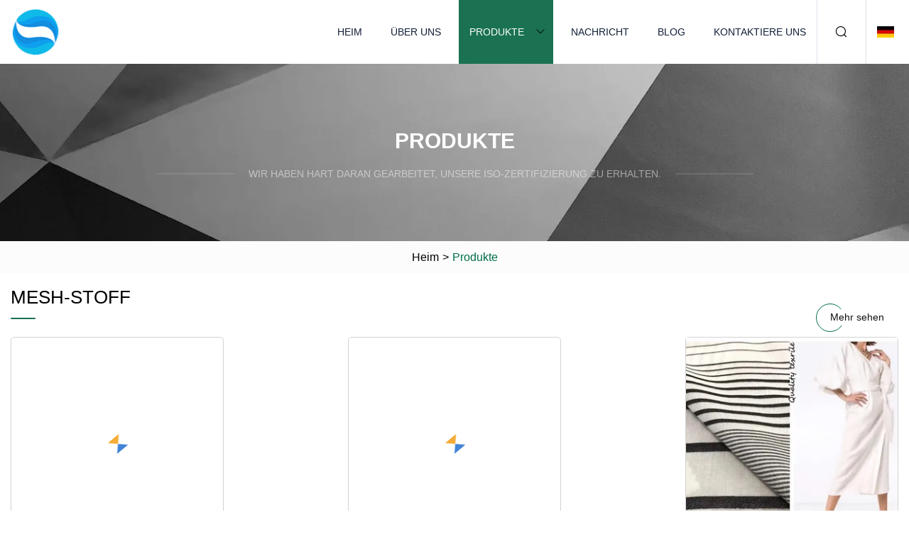

--- FILE ---
content_type: text/html; charset=utf-8
request_url: https://de.lastditchpitch.com/products
body_size: 7825
content:
<!doctype html>
<html lang="de">
<head>
<meta charset="utf-8" />
<title>Produkte | Chengdu Denim Fabric Inc.</title>
<meta name="description" content="Produkte" />
<meta name="keywords" content="Produkte" />
<meta name="viewport" content="width=device-width, initial-scale=1.0" />
<meta name="application-name" content="Chengdu Denim Fabric Inc." />
<meta name="twitter:card" content="summary" />
<meta name="twitter:title" content="Produkte | Chengdu Denim Fabric Inc." />
<meta name="twitter:description" content="Produkte" />
<meta name="twitter:image" content="https://de.lastditchpitch.com/uploadimg/logo62527.png" />
<meta http-equiv="X-UA-Compatible" content="IE=edge" />
<meta property="og:site_name" content="Chengdu Denim Fabric Inc." />
<meta property="og:type" content="product" />
<meta property="og:title" content="Produkte | Chengdu Denim Fabric Inc." />
<meta property="og:description" content="Produkte" />
<meta property="og:url" content="https://de.lastditchpitch.com/products" />
<meta property="og:image" content="https://de.lastditchpitch.com/uploadimg/logo62527.png" />
<link href="https://de.lastditchpitch.com/products" rel="canonical" />
<link href="https://de.lastditchpitch.com/uploadimg/ico62527.png" rel="shortcut icon" type="image/x-icon" />
<link href="https://de.lastditchpitch.com/themes/astra/toast.css" rel="stylesheet" />
<link href="https://de.lastditchpitch.com/themes/astra/green/style.css" rel="stylesheet" />
<link href="https://de.lastditchpitch.com/themes/astra/green/page.css" rel="stylesheet" />
<script type="application/ld+json">
[{
"@context": "https://schema.org/",
"@type": "BreadcrumbList",
"itemListElement": [{
"@type": "ListItem",
"name": "Heim",
"position": 1,
"item": "https://de.lastditchpitch.com/"},{
"@type": "ListItem",
"name": "Produkte",
"position": 2,
"item": "https://de.lastditchpitch.com/products"
}]}]
</script>
<script type="text/javascript" src="//info.53hu.net/traffic.js?id=08a984h6ak"></script>
</head>
<body class="index">
<!-- header -->
<header>
  <div class="container">
    <div class="head-logo"><a href="https://de.lastditchpitch.com/" title="Chengdu Denim Fabric Inc."><img src="/uploadimg/logo62527.png" width="70" height="70" alt="Chengdu Denim Fabric Inc."><span>Chengdu Denim Fabric Inc.</span></a></div>
    <div class="menu-btn"><em></em><em></em><em></em></div>
    <div class="head-content">
      <nav class="nav">
        <ul>
          <li><a href="https://de.lastditchpitch.com/">Heim</a></li>
          <li><a href="https://de.lastditchpitch.com/about-us">Über uns</a></li>
          <li class="active"><a href="https://de.lastditchpitch.com/products">Produkte</a><em class="iconfont icon-xiangxia"></em>
            <ul class="submenu">
              <li><a href="https://de.lastditchpitch.com/denim-fabric">Denim-Stoff</a></li>
              <li><a href="https://de.lastditchpitch.com/single-jersey">Single-Jersey</a></li>
              <li><a href="https://de.lastditchpitch.com/fleece-fabric">Fleecestoff</a></li>
              <li><a href="https://de.lastditchpitch.com/knitted-fabric">Gestrickter Stoff</a></li>
              <li><a href="https://de.lastditchpitch.com/workwear-fabric">Arbeitskleidungsstoff</a></li>
              <li><a href="https://de.lastditchpitch.com/sportswear-fabric">Sportbekleidungsstoff</a></li>
              <li><a href="https://de.lastditchpitch.com/embroidery-fabric">Stickstoff</a></li>
              <li><a href="https://de.lastditchpitch.com/coarse-needle-fabric">Grober Nadelstoff</a></li>
              <li><a href="https://de.lastditchpitch.com/knitted-casual-wear-fabric">Gestrickter Stoff für Freizeitkleidung</a></li>
              <li><a href="https://de.lastditchpitch.com/rib-fabric">Rippstoff</a></li>
              <li><a href="https://de.lastditchpitch.com/ponte-roma">Brücke Rom</a></li>
              <li><a href="https://de.lastditchpitch.com/mesh-fabric">Mesh-Stoff</a></li>
            </ul>
          </li>
          <li><a href="https://de.lastditchpitch.com/news">Nachricht</a></li>
          <li><a href="https://de.lastditchpitch.com/blog">Blog</a></li>
          <li><a href="https://de.lastditchpitch.com/contact-us">Kontaktiere uns</a></li>
        </ul>
      </nav>
      <div class="head-search"><em class="iconfont icon-sousuo"></em></div>
      <div class="search-input">
        <input type="text" placeholder="Keyword" id="txtSearch" autocomplete="off">
        <div class="search-btn" onclick="SearchProBtn()"><em class="iconfont icon-sousuo" aria-hidden="true"></em></div>
      </div>
      <div class="languagelist">
        <div title="Language" class="languagelist-icon"><span>Language</span></div>
        <div class="languagelist-drop"><span class="languagelist-arrow"></span>
          <ul class="languagelist-wrap">
                            <li class="languagelist-active"><a href="https://de.lastditchpitch.com/products"><img src="/themes/astra/images/language/de.png" width="24" height="16" alt="Deutsch" title="de">Deutsch </a></li>
                                    <li>
                                        <a href="https://www.lastditchpitch.com/products">
                                            <img src="/themes/astra/images/language/en.png" width="24" height="16" alt="English" title="en">
                                            English
                                        </a>
                                    </li>
                                    <li>
                                        <a href="https://fr.lastditchpitch.com/products">
                                            <img src="/themes/astra/images/language/fr.png" width="24" height="16" alt="Français" title="fr">
                                            Français
                                        </a>
                                    </li>
                                    <li>
                                        <a href="https://es.lastditchpitch.com/products">
                                            <img src="/themes/astra/images/language/es.png" width="24" height="16" alt="Español" title="es">
                                            Español
                                        </a>
                                    </li>
                                    <li>
                                        <a href="https://it.lastditchpitch.com/products">
                                            <img src="/themes/astra/images/language/it.png" width="24" height="16" alt="Italiano" title="it">
                                            Italiano
                                        </a>
                                    </li>
                                    <li>
                                        <a href="https://pt.lastditchpitch.com/products">
                                            <img src="/themes/astra/images/language/pt.png" width="24" height="16" alt="Português" title="pt">
                                            Português
                                        </a>
                                    </li>
                                    <li>
                                        <a href="https://ja.lastditchpitch.com/products"><img src="/themes/astra/images/language/ja.png" width="24" height="16" alt="日本語" title="ja"> 日本語</a>
                                    </li>
                                    <li>
                                        <a href="https://ko.lastditchpitch.com/products"><img src="/themes/astra/images/language/ko.png" width="24" height="16" alt="한국어" title="ko"> 한국어</a>
                                    </li>
                                    <li>
                                        <a href="https://ru.lastditchpitch.com/products"><img src="/themes/astra/images/language/ru.png" width="24" height="16" alt="Русский" title="ru"> Русский</a>
                                    </li>
                           
          </ul>
        </div>
      </div>
    </div>
  </div>
</header>
<main>
  <div class="inner-banner"><img src="/themes/astra/images/inner-banner.webp" alt="banner">
    <div class="inner-content">
      <h1 class="inner-title">Produkte</h1>
      <div class="inner-des"><em></em><span>Wir haben hart daran gearbeitet, unsere ISO-Zertifizierung zu erhalten.</span><em></em></div>
    </div>
  </div>
  <div class="page-breadcrumbs"><a href="https://de.lastditchpitch.com/">Heim</a> > <span>Produkte</span></div>
  <div class="page-main page-products">
    <div class="container">       <div class="procate-item">
        <div class="page-title padding120">Mesh-Stoff</div>
        <div class="page-more"><a href="/mesh-fabric"><em></em><span>Mehr sehen</span></a></div>
        <ul class="prolist">
          <li><a href="/products/hh" class="img lazy-wrap"><img data-src="/uploads/s/fd3df655c25b46f4a42a87cb275125d1.webp" class="lazy" alt="Hh"><span class="lazy-load"></span></a>
            <div class="info"><a href="/products/hh#send" class="btn"><em class="iconfont icon-email-fill"></em></a><a href="/products/hh" class="title">Hh</a></div>
          </li>
          <li><a href="/products/the-factory-supplies-brocade-cotton-fabric-for-wedding-lace-mesh-clothing-fabrics" class="img lazy-wrap"><img data-src="/uploads/s/808f4249727c49538b922838189495e4.webp" class="lazy" alt="Die Fabrik liefert Brokat-Baumwollstoffe für Hochzeits-Spitzennetz-Bekleidungsstoffe"><span class="lazy-load"></span></a>
            <div class="info"><a href="/products/the-factory-supplies-brocade-cotton-fabric-for-wedding-lace-mesh-clothing-fabrics#send" class="btn"><em class="iconfont icon-email-fill"></em></a><a href="/products/the-factory-supplies-brocade-cotton-fabric-for-wedding-lace-mesh-clothing-fabrics" class="title">Die Fabrik liefert Brokat-Baumwollstoffe für Hochzeits-Spitzennetz-Bekleidungsstoffe</a></div>
          </li>
          <li><a href="/products/shaoxing-textile-91nylon-9spandex-power-mesh-fabric" class="img lazy-wrap"><img data-src="/uploads/s/54ae1c1eb8ce43d585a04b336538057f.webp" class="lazy" alt="Shaoxing Textile 91 % Nylon 9 % Spandex Power Mesh-Gewebe"><span class="lazy-load"></span></a>
            <div class="info"><a href="/products/shaoxing-textile-91nylon-9spandex-power-mesh-fabric#send" class="btn"><em class="iconfont icon-email-fill"></em></a><a href="/products/shaoxing-textile-91nylon-9spandex-power-mesh-fabric" class="title">Shaoxing Textile 91 % Nylon 9 % Spandex Power Mesh-Gewebe</a></div>
          </li>
        </ul>
      </div>      <div class="procate-item">
        <div class="page-title padding120">Brücke Rom</div>
        <div class="page-more"><a href="/ponte-roma"><em></em><span>Mehr sehen</span></a></div>
        <ul class="prolist">
          <li><a href="/products/67cotton-28polyester-5spandex-large-elastic-force-ponte-de-roma-knit-fabric-for-suit" class="img lazy-wrap"><img data-src="/uploads/s/ab63621114c6422db48fdfddd9323ba9.webp" class="lazy" alt="67 % Baumwolle, 28 % Polyester, 5 % Elastan, große elastische Kraft, Ponte De Roma-Strickstoff für Anzug"><span class="lazy-load"></span></a>
            <div class="info"><a href="/products/67cotton-28polyester-5spandex-large-elastic-force-ponte-de-roma-knit-fabric-for-suit#send" class="btn"><em class="iconfont icon-email-fill"></em></a><a href="/products/67cotton-28polyester-5spandex-large-elastic-force-ponte-de-roma-knit-fabric-for-suit" class="title">67 % Baumwolle, 28 % Polyester, 5 % Elastan, große elastische Kraft, Ponte De Roma-Strickstoff für Anzug</a></div>
          </li>
          <li><a href="/products/nylon-rayon-spandex-nr-roma-fabric-knitted-ponte-roma-fabric-for-garment" class="img lazy-wrap"><img data-src="/uploads/s/cc696210b3a74be6bd69e4034f96ed4f.webp" class="lazy" alt="Nylon-Rayon-Spandex Nr. Roma-Stoff, gestrickter Ponte-Roma-Stoff für Kleidungsstücke"><span class="lazy-load"></span></a>
            <div class="info"><a href="/products/nylon-rayon-spandex-nr-roma-fabric-knitted-ponte-roma-fabric-for-garment#send" class="btn"><em class="iconfont icon-email-fill"></em></a><a href="/products/nylon-rayon-spandex-nr-roma-fabric-knitted-ponte-roma-fabric-for-garment" class="title">Nylon-Rayon-Spandex Nr. Roma-Stoff, gestrickter Ponte-Roma-Stoff für Kleidungsstücke</a></div>
          </li>
          <li><a href="/products/280gsm-65-rayon-30-nylon-5-spandex-ponte-roma-knitted-interlock-jersey-fabric" class="img lazy-wrap"><img data-src="/uploads/s/d898beca6ef74d49aff59aa051327b7b.webp" class="lazy" alt="280 g/m², 65 % Viskose, 30 % Nylon, 5 % Elastan, Ponte Roma-Strickstoff aus Interlock-Jersey"><span class="lazy-load"></span></a>
            <div class="info"><a href="/products/280gsm-65-rayon-30-nylon-5-spandex-ponte-roma-knitted-interlock-jersey-fabric#send" class="btn"><em class="iconfont icon-email-fill"></em></a><a href="/products/280gsm-65-rayon-30-nylon-5-spandex-ponte-roma-knitted-interlock-jersey-fabric" class="title">280 g/m², 65 % Viskose, 30 % Nylon, 5 % Elastan, Ponte Roma-Strickstoff aus Interlock-Jersey</a></div>
          </li>
          <li><a href="/products/shaoxing-textile-punto-di-nr-roma-spandex-pants-ponte-knit-fabric-roma" class="img lazy-wrap"><img data-src="/uploads/s/00fd9df888cf4b428d3bc1369e53fffc.webp" class="lazy" alt="Shaoxing Textile Punto Di Nr Roma Spandex Hose Ponte Strickstoff Roma"><span class="lazy-load"></span></a>
            <div class="info"><a href="/products/shaoxing-textile-punto-di-nr-roma-spandex-pants-ponte-knit-fabric-roma#send" class="btn"><em class="iconfont icon-email-fill"></em></a><a href="/products/shaoxing-textile-punto-di-nr-roma-spandex-pants-ponte-knit-fabric-roma" class="title">Shaoxing Textile Punto Di Nr Roma Spandex Hose Ponte Strickstoff Roma</a></div>
          </li>
        </ul>
      </div>      <div class="procate-item">
        <div class="page-title padding120">Rippstoff</div>
        <div class="page-more"><a href="/rib-fabric"><em></em><span>Mehr sehen</span></a></div>
        <ul class="prolist">
          <li><a href="/products/95-polyester-5-spandex-stretch-rib-knitted-fabric" class="img lazy-wrap"><img data-src="/uploads/s/975ad4c6e4c74e0595d9277509d35634.webp" class="lazy" alt="95 % Polyester, 5 % Elastan, Stretch-Rippstrickstoff"><span class="lazy-load"></span></a>
            <div class="info"><a href="/products/95-polyester-5-spandex-stretch-rib-knitted-fabric#send" class="btn"><em class="iconfont icon-email-fill"></em></a><a href="/products/95-polyester-5-spandex-stretch-rib-knitted-fabric" class="title">95 % Polyester, 5 % Elastan, Stretch-Rippstrickstoff</a></div>
          </li>
          <li><a href="/products/92-cotton-8-polyester-32scvc-32sc-21sc-270gsm-frech-rib-knitting-fabric-for-women-cloths-and-dress" class="img lazy-wrap"><img data-src="/uploads/s/e57097033dd54a2e9795446078d849ac.webp" class="lazy" alt="92 % Baumwolle, 8 % Polyester, 32 scvc, 32 sc, 21 sc, 270 g/m², Frech-Rippstrickstoff für Damenbekleidung und -kleider"><span class="lazy-load"></span></a>
            <div class="info"><a href="/products/92-cotton-8-polyester-32scvc-32sc-21sc-270gsm-frech-rib-knitting-fabric-for-women-cloths-and-dress#send" class="btn"><em class="iconfont icon-email-fill"></em></a><a href="/products/92-cotton-8-polyester-32scvc-32sc-21sc-270gsm-frech-rib-knitting-fabric-for-women-cloths-and-dress" class="title">92 % Baumwolle, 8 % Polyester, 32 scvc, 32 sc, 21 sc, 270 g/m², Frech-Rippstrickstoff für Damenbekleidung und -kleider</a></div>
          </li>
          <li><a href="/products/men-underwear-boxer-briefs-rib-fabric" class="img lazy-wrap"><img data-src="/uploads/s/a7325ca2084b47729b448ec28e19248e.webp" class="lazy" alt="Herren-Unterwäsche-Boxershorts aus Rippstoff"><span class="lazy-load"></span></a>
            <div class="info"><a href="/products/men-underwear-boxer-briefs-rib-fabric#send" class="btn"><em class="iconfont icon-email-fill"></em></a><a href="/products/men-underwear-boxer-briefs-rib-fabric" class="title">Herren-Unterwäsche-Boxershorts aus Rippstoff</a></div>
          </li>
          <li><a href="/products/polyester-spandex-rib-heather-brushed-220gsm-for-garment-fabric" class="img lazy-wrap"><img data-src="/uploads/s/436b76dd104b49e3a4787b4fd126b934.webp" class="lazy" alt="Polyester-Spandex-Ripp-Heidekraut gebürstet 220 g/m² für Bekleidungsstoffe"><span class="lazy-load"></span></a>
            <div class="info"><a href="/products/polyester-spandex-rib-heather-brushed-220gsm-for-garment-fabric#send" class="btn"><em class="iconfont icon-email-fill"></em></a><a href="/products/polyester-spandex-rib-heather-brushed-220gsm-for-garment-fabric" class="title">Polyester-Spandex-Ripp-Heidekraut gebürstet 220 g/m² für Bekleidungsstoffe</a></div>
          </li>
        </ul>
      </div>      <div class="procate-item">
        <div class="page-title padding120">Gestrickter Stoff für Freizeitkleidung</div>
        <div class="page-more"><a href="/knitted-casual-wear-fabric"><em></em><span>Mehr sehen</span></a></div>
        <ul class="prolist">
          <li><a href="/products/tr-double-layer-four" class="img lazy-wrap"><img data-src="/uploads/s/ccf566b70a3448be9de27b2bd913326d.webp" class="lazy" alt="T/R Doppelschicht Vier"><span class="lazy-load"></span></a>
            <div class="info"><a href="/products/tr-double-layer-four#send" class="btn"><em class="iconfont icon-email-fill"></em></a><a href="/products/tr-double-layer-four" class="title">T/R Doppelschicht Vier</a></div>
          </li>
          <li><a href="/products/high-quality-4-way-stretch-lycra-sports-fabrics-textiles" class="img lazy-wrap"><img data-src="/uploads/s/1678ca290c5d4e3ba42a06c4d04ec962.webp" class="lazy" alt="Hochwertige 4-Wege-Stretch-Lycra-Sportstoffe"><span class="lazy-load"></span></a>
            <div class="info"><a href="/products/high-quality-4-way-stretch-lycra-sports-fabrics-textiles#send" class="btn"><em class="iconfont icon-email-fill"></em></a><a href="/products/high-quality-4-way-stretch-lycra-sports-fabrics-textiles" class="title">Hochwertige 4-Wege-Stretch-Lycra-Sportstoffe</a></div>
          </li>
          <li><a href="/products/chinese-factory-functional-anti" class="img lazy-wrap"><img data-src="/uploads/s/8288df6351a0478ba42dbe223e8f693e.webp" class="lazy" alt="Chinesische Fabrikfunktions-Anti"><span class="lazy-load"></span></a>
            <div class="info"><a href="/products/chinese-factory-functional-anti#send" class="btn"><em class="iconfont icon-email-fill"></em></a><a href="/products/chinese-factory-functional-anti" class="title">Chinesische Fabrikfunktions-Anti</a></div>
          </li>
          <li><a href="/products/good" class="img lazy-wrap"><img data-src="/uploads/s/f46ee5da12fe40f0a20c47fdc411f833.webp" class="lazy" alt="Gut"><span class="lazy-load"></span></a>
            <div class="info"><a href="/products/good#send" class="btn"><em class="iconfont icon-email-fill"></em></a><a href="/products/good" class="title">Gut</a></div>
          </li>
        </ul>
      </div>      <div class="procate-item">
        <div class="page-title padding120">Grober Nadelstoff</div>
        <div class="page-more"><a href="/coarse-needle-fabric"><em></em><span>Mehr sehen</span></a></div>
        <ul class="prolist">
          <li><a href="/products/china-flower-pattern-100-polyester-yarn-dyed-chenille-slub-jacquard-napped-fabric-poly-spandex-chenille-coarse-needle-knitted-fleece-fabric-for-wedding-garment" class="img lazy-wrap"><img data-src="/uploads/s/e445d4292aa4454f8e7ad593e575b5b4.webp" class="lazy" alt="China Blumenmuster, 100 % Polyester, garngefärbt, Chenille-Slub-Jacquard, aufgerauter Stoff, Poly-Spandex-Chenille, grob gestrickter Fleece-Stoff für Hochzeitskleidung"><span class="lazy-load"></span></a>
            <div class="info"><a href="/products/china-flower-pattern-100-polyester-yarn-dyed-chenille-slub-jacquard-napped-fabric-poly-spandex-chenille-coarse-needle-knitted-fleece-fabric-for-wedding-garment#send" class="btn"><em class="iconfont icon-email-fill"></em></a><a href="/products/china-flower-pattern-100-polyester-yarn-dyed-chenille-slub-jacquard-napped-fabric-poly-spandex-chenille-coarse-needle-knitted-fleece-fabric-for-wedding-garment" class="title">China Blumenmuster, 100 % Polyester, garngefärbt, Chenille-Slub-Jacquard, aufgerauter Stoff, Poly-Spandex-Chenille, grob gestrickter Fleece-Stoff für Hochzeitskleidung</a></div>
          </li>
          <li><a href="/products/tr-elastic-bamboo-joint-coarse-needle-woolen-fabric-double-dyed-tr-fabric-knitted-fabric" class="img lazy-wrap"><img data-src="/uploads/s/bac8c49d728c45be95c84064359f1f24.webp" class="lazy" alt="Tr-elastischer Bambus-Verbindungs-Grobnadel-Wollstoff, doppelt gefärbter Tr-Stoff, gestrickter Stoff"><span class="lazy-load"></span></a>
            <div class="info"><a href="/products/tr-elastic-bamboo-joint-coarse-needle-woolen-fabric-double-dyed-tr-fabric-knitted-fabric#send" class="btn"><em class="iconfont icon-email-fill"></em></a><a href="/products/tr-elastic-bamboo-joint-coarse-needle-woolen-fabric-double-dyed-tr-fabric-knitted-fabric" class="title">Tr-elastischer Bambus-Verbindungs-Grobnadel-Wollstoff, doppelt gefärbter Tr-Stoff, gestrickter Stoff</a></div>
          </li>
          <li><a href="/products/fabric-supplier-textiles-garment-outdoor-coarse-needle-fabric100-polyester-cation-fleece-knitted-sweater-fabric-fabric-for-sweater" class="img lazy-wrap"><img data-src="/uploads/s/78fab7c24b824518acfc4484f56e285a.webp" class="lazy" alt="Stofflieferant Textilien Bekleidung Outdoor Grobnadelstoff100 Polyester Kation Fleece Strickpullover Stoff Stoff für Pullover"><span class="lazy-load"></span></a>
            <div class="info"><a href="/products/fabric-supplier-textiles-garment-outdoor-coarse-needle-fabric100-polyester-cation-fleece-knitted-sweater-fabric-fabric-for-sweater#send" class="btn"><em class="iconfont icon-email-fill"></em></a><a href="/products/fabric-supplier-textiles-garment-outdoor-coarse-needle-fabric100-polyester-cation-fleece-knitted-sweater-fabric-fabric-for-sweater" class="title">Stofflieferant Textilien Bekleidung Outdoor Grobnadelstoff100 Polyester Kation Fleece Strickpullover Stoff Stoff für Pullover</a></div>
          </li>
          <li><a href="/products/customized-colour-pattern-high-quality-knitted-polyester-coarse-needle-single-polar-fleece-fabric" class="img lazy-wrap"><img data-src="/uploads/s/aa1ff1461220442b8a1fb42bf0985780.webp" class="lazy" alt="Maßgeschneidertes Farbmuster. Hochwertiger gestrickter Polyester-Grobnadel-Einzel-Polarfleece-Stoff"><span class="lazy-load"></span></a>
            <div class="info"><a href="/products/customized-colour-pattern-high-quality-knitted-polyester-coarse-needle-single-polar-fleece-fabric#send" class="btn"><em class="iconfont icon-email-fill"></em></a><a href="/products/customized-colour-pattern-high-quality-knitted-polyester-coarse-needle-single-polar-fleece-fabric" class="title">Maßgeschneidertes Farbmuster. Hochwertiger gestrickter Polyester-Grobnadel-Einzel-Polarfleece-Stoff</a></div>
          </li>
        </ul>
      </div>      <div class="procate-item">
        <div class="page-title padding120">Stickstoff</div>
        <div class="page-more"><a href="/embroidery-fabric"><em></em><span>Mehr sehen</span></a></div>
        <ul class="prolist">
          <li><a href="/products/embroidery-white-color-cotton-lace-fabric-high-quality-french-lace-fabric-for-party-dress" class="img lazy-wrap"><img data-src="/uploads/s/b56e0cdd94bd47fe8a7f27c111dd5735.webp" class="lazy" alt="Stickerei weißer Baumwoll-Spitzenstoff, hochwertiger französischer Spitzenstoff für Partykleid"><span class="lazy-load"></span></a>
            <div class="info"><a href="/products/embroidery-white-color-cotton-lace-fabric-high-quality-french-lace-fabric-for-party-dress#send" class="btn"><em class="iconfont icon-email-fill"></em></a><a href="/products/embroidery-white-color-cotton-lace-fabric-high-quality-french-lace-fabric-for-party-dress" class="title">Stickerei weißer Baumwoll-Spitzenstoff, hochwertiger französischer Spitzenstoff für Partykleid</a></div>
          </li>
          <li><a href="/products/flower-nigeria-laces-3d-embroidery-bridal-tulle-laces-fabric-for-wedding-dress" class="img lazy-wrap"><img data-src="/uploads/s/b83f9561329049549c441eda21bcfc3f.webp" class="lazy" alt="Blume Nigeria Schnürsenkel 3D Stickerei Braut Tüll Schnürsenkel Stoff für Hochzeitskleid"><span class="lazy-load"></span></a>
            <div class="info"><a href="/products/flower-nigeria-laces-3d-embroidery-bridal-tulle-laces-fabric-for-wedding-dress#send" class="btn"><em class="iconfont icon-email-fill"></em></a><a href="/products/flower-nigeria-laces-3d-embroidery-bridal-tulle-laces-fabric-for-wedding-dress" class="title">Blume Nigeria Schnürsenkel 3D Stickerei Braut Tüll Schnürsenkel Stoff für Hochzeitskleid</a></div>
          </li>
          <li><a href="/products/high-quality-embroidery-fabric-stretch-satin-embroidered-fabric-sewing-fabric-for-dress" class="img lazy-wrap"><img data-src="/uploads/s/bb013bec747641e78b3755d416b1874e.webp" class="lazy" alt="Hochwertiger Stickstoff, Stretch-Satin, bestickter Stoff, Nähstoff für Kleider"><span class="lazy-load"></span></a>
            <div class="info"><a href="/products/high-quality-embroidery-fabric-stretch-satin-embroidered-fabric-sewing-fabric-for-dress#send" class="btn"><em class="iconfont icon-email-fill"></em></a><a href="/products/high-quality-embroidery-fabric-stretch-satin-embroidered-fabric-sewing-fabric-for-dress" class="title">Hochwertiger Stickstoff, Stretch-Satin, bestickter Stoff, Nähstoff für Kleider</a></div>
          </li>
          <li><a href="/products/factory-price-100-cotton-embroidery-eyelet-lace-flower-fabric-with-wholesale-price" class="img lazy-wrap"><img data-src="/uploads/s/7989955a782148c0aff10125de466021.webp" class="lazy" alt="Fabrikpreis 100 % Baumwolle Stickerei Öse Spitze Blumenstoff mit Großhandelspreis"><span class="lazy-load"></span></a>
            <div class="info"><a href="/products/factory-price-100-cotton-embroidery-eyelet-lace-flower-fabric-with-wholesale-price#send" class="btn"><em class="iconfont icon-email-fill"></em></a><a href="/products/factory-price-100-cotton-embroidery-eyelet-lace-flower-fabric-with-wholesale-price" class="title">Fabrikpreis 100 % Baumwolle Stickerei Öse Spitze Blumenstoff mit Großhandelspreis</a></div>
          </li>
        </ul>
      </div>      <div class="procate-item">
        <div class="page-title padding120">Sportbekleidungsstoff</div>
        <div class="page-more"><a href="/sportswear-fabric"><em></em><span>Mehr sehen</span></a></div>
        <ul class="prolist">
          <li><a href="/products/polyesterspandex-single-jersey-sj-fabric-weft-knitted-fabric-for-sportswear-garment" class="img lazy-wrap"><img data-src="/uploads/s/ffcd670b3e9d403fbcaebdbe2d20fc18.webp" class="lazy" alt="Schussgewirke aus Polyester/Spandex-Single-Jersey-S/J-Gewebe für Sportbekleidung"><span class="lazy-load"></span></a>
            <div class="info"><a href="/products/polyesterspandex-single-jersey-sj-fabric-weft-knitted-fabric-for-sportswear-garment#send" class="btn"><em class="iconfont icon-email-fill"></em></a><a href="/products/polyesterspandex-single-jersey-sj-fabric-weft-knitted-fabric-for-sportswear-garment" class="title">Schussgewirke aus Polyester/Spandex-Single-Jersey-S/J-Gewebe für Sportbekleidung</a></div>
          </li>
          <li><a href="/products/wholesale-breathable-polyester-spandex-mesh-knit-fabric" class="img lazy-wrap"><img data-src="/uploads/s/b1ec1d82d352414991add2ce04d7cdf7.webp" class="lazy" alt="Großhandel atmungsaktives Polyester-Spandex-Mesh-Strickgewebe"><span class="lazy-load"></span></a>
            <div class="info"><a href="/products/wholesale-breathable-polyester-spandex-mesh-knit-fabric#send" class="btn"><em class="iconfont icon-email-fill"></em></a><a href="/products/wholesale-breathable-polyester-spandex-mesh-knit-fabric" class="title">Großhandel atmungsaktives Polyester-Spandex-Mesh-Strickgewebe</a></div>
          </li>
          <li><a href="/products/hot-sales-88-polyester-12-elastane-terry-knit-fabric-for-sportswear" class="img lazy-wrap"><img data-src="/uploads/s/c003ae5002c14f44811cf2a4ebb3fba9.webp" class="lazy" alt="Hot Sales 88 Polyester 12 Elastan Terry Strickstoff für Sportbekleidung"><span class="lazy-load"></span></a>
            <div class="info"><a href="/products/hot-sales-88-polyester-12-elastane-terry-knit-fabric-for-sportswear#send" class="btn"><em class="iconfont icon-email-fill"></em></a><a href="/products/hot-sales-88-polyester-12-elastane-terry-knit-fabric-for-sportswear" class="title">Hot Sales 88 Polyester 12 Elastan Terry Strickstoff für Sportbekleidung</a></div>
          </li>
          <li><a href="/products/yigao-textile-polyester-spandex-high-elasticity-sportswear-fabric" class="img lazy-wrap"><img data-src="/uploads/s/31fc436c1c8b445e8f1b6dbe27179f8f.webp" class="lazy" alt="Yigao Textile Polyester Spandex Hochelastischer Sportbekleidungsstoff"><span class="lazy-load"></span></a>
            <div class="info"><a href="/products/yigao-textile-polyester-spandex-high-elasticity-sportswear-fabric#send" class="btn"><em class="iconfont icon-email-fill"></em></a><a href="/products/yigao-textile-polyester-spandex-high-elasticity-sportswear-fabric" class="title">Yigao Textile Polyester Spandex Hochelastischer Sportbekleidungsstoff</a></div>
          </li>
        </ul>
      </div>      <div class="procate-item">
        <div class="page-title padding120">Arbeitskleidungsstoff</div>
        <div class="page-more"><a href="/workwear-fabric"><em></em><span>Mehr sehen</span></a></div>
        <ul class="prolist">
          <li><a href="/products/rpet-elastic-polyester-nylon-plain-oxford-textile-digital-printed-fabric-for-sport-down-jacket-workwear-garment" class="img lazy-wrap"><img data-src="/uploads/s/630797d10e764a8b9ec9e96debcbc10a.webp" class="lazy" alt="RPET-elastischer Polyester-Nylon-einfacher Oxford-Textil-Digitaldruckstoff für Sport-Daunenjacken, Arbeitskleidung und Kleidungsstücke"><span class="lazy-load"></span></a>
            <div class="info"><a href="/products/rpet-elastic-polyester-nylon-plain-oxford-textile-digital-printed-fabric-for-sport-down-jacket-workwear-garment#send" class="btn"><em class="iconfont icon-email-fill"></em></a><a href="/products/rpet-elastic-polyester-nylon-plain-oxford-textile-digital-printed-fabric-for-sport-down-jacket-workwear-garment" class="title">RPET-elastischer Polyester-Nylon-einfacher Oxford-Textil-Digitaldruckstoff für Sport-Daunenjacken, Arbeitskleidung und Kleidungsstücke</a></div>
          </li>
          <li><a href="/products/waterproof-rpet-recycle-mountain-clothes-anti" class="img lazy-wrap"><img data-src="/uploads/s/68ec84bff0e54c098f671cc57a613b00.webp" class="lazy" alt="Wasserdichte RPET-Recycle-Bergkleidung Anti"><span class="lazy-load"></span></a>
            <div class="info"><a href="/products/waterproof-rpet-recycle-mountain-clothes-anti#send" class="btn"><em class="iconfont icon-email-fill"></em></a><a href="/products/waterproof-rpet-recycle-mountain-clothes-anti" class="title">Wasserdichte RPET-Recycle-Bergkleidung Anti</a></div>
          </li>
          <li><a href="/products/7oz-customized-knitting-knit-interlock-cotton-waterproof-flame-resistance-retardant-fr-fabric-for-safety-garment-and-workwear-with-en11612" class="img lazy-wrap"><img data-src="/uploads/s/2a9a72b4fe914b91bde973f6ee15a0b5.webp" class="lazy" alt="7 Unzen maßgeschneiderter Strickstrick-Interlock-Baumwollstoff, wasserdicht, flammhemmend, fr-Gewebe für Sicherheits- und Arbeitskleidung mit EN11612"><span class="lazy-load"></span></a>
            <div class="info"><a href="/products/7oz-customized-knitting-knit-interlock-cotton-waterproof-flame-resistance-retardant-fr-fabric-for-safety-garment-and-workwear-with-en11612#send" class="btn"><em class="iconfont icon-email-fill"></em></a><a href="/products/7oz-customized-knitting-knit-interlock-cotton-waterproof-flame-resistance-retardant-fr-fabric-for-safety-garment-and-workwear-with-en11612" class="title">7 Unzen maßgeschneiderter Strickstrick-Interlock-Baumwollstoff, wasserdicht, flammhemmend, fr-Gewebe für Sicherheits- und Arbeitskleidung mit EN11612</a></div>
          </li>
          <li><a href="/products/en13688-flame-retardant-wr-and-anti" class="img lazy-wrap"><img data-src="/uploads/s/e132bef07f3742bc86c70188091c3441.webp" class="lazy" alt="En13688 Flammhemmende Wr und Anti"><span class="lazy-load"></span></a>
            <div class="info"><a href="/products/en13688-flame-retardant-wr-and-anti#send" class="btn"><em class="iconfont icon-email-fill"></em></a><a href="/products/en13688-flame-retardant-wr-and-anti" class="title">En13688 Flammhemmende Wr und Anti</a></div>
          </li>
        </ul>
      </div>      <div class="procate-item">
        <div class="page-title padding120">Gestrickter Stoff</div>
        <div class="page-more"><a href="/knitted-fabric"><em></em><span>Mehr sehen</span></a></div>
        <ul class="prolist">
          <li><a href="/products/210gsm-yarn-dyed-stripe-fabric-for-t" class="img lazy-wrap"><img data-src="/uploads/s/a9443aae2e0349c4860c093a7f8650f2.webp" class="lazy" alt="210GSM Garngefärbter Streifenstoff für T"><span class="lazy-load"></span></a>
            <div class="info"><a href="/products/210gsm-yarn-dyed-stripe-fabric-for-t#send" class="btn"><em class="iconfont icon-email-fill"></em></a><a href="/products/210gsm-yarn-dyed-stripe-fabric-for-t" class="title">210GSM Garngefärbter Streifenstoff für T</a></div>
          </li>
          <li><a href="/products/50s-rayon-and-nylon-fabric-with-spandex-for-fashion-garment" class="img lazy-wrap"><img data-src="/uploads/s/00519d16a21e45149bdf7093c2c22ec5.webp" class="lazy" alt="50er-Jahre-Rayon- und Nylonstoff mit Spandex für modische Kleidungsstücke"><span class="lazy-load"></span></a>
            <div class="info"><a href="/products/50s-rayon-and-nylon-fabric-with-spandex-for-fashion-garment#send" class="btn"><em class="iconfont icon-email-fill"></em></a><a href="/products/50s-rayon-and-nylon-fabric-with-spandex-for-fashion-garment" class="title">50er-Jahre-Rayon- und Nylonstoff mit Spandex für modische Kleidungsstücke</a></div>
          </li>
          <li><a href="/products/polyester-spandex-solid-color-knitting-french-terry-fabric-for-hoodie" class="img lazy-wrap"><img data-src="/uploads/s/de0473432853436784881e1dc46b3eca.webp" class="lazy" alt="Einfarbiger French-Terry-Strickstoff aus Polyester-Spandex für Kapuzenpullover"><span class="lazy-load"></span></a>
            <div class="info"><a href="/products/polyester-spandex-solid-color-knitting-french-terry-fabric-for-hoodie#send" class="btn"><em class="iconfont icon-email-fill"></em></a><a href="/products/polyester-spandex-solid-color-knitting-french-terry-fabric-for-hoodie" class="title">Einfarbiger French-Terry-Strickstoff aus Polyester-Spandex für Kapuzenpullover</a></div>
          </li>
          <li><a href="/products/94-polyester-6-spandex-2-way-spandex-woven-fabric-nova-for-garment-cloth" class="img lazy-wrap"><img data-src="/uploads/s/38709054cb0f4035909de82b466e5ffd.webp" class="lazy" alt="94 % Polyester, 6 % Spandex, 2-Wege-Spandex-Gewebe, Nova für Bekleidungsstoffe"><span class="lazy-load"></span></a>
            <div class="info"><a href="/products/94-polyester-6-spandex-2-way-spandex-woven-fabric-nova-for-garment-cloth#send" class="btn"><em class="iconfont icon-email-fill"></em></a><a href="/products/94-polyester-6-spandex-2-way-spandex-woven-fabric-nova-for-garment-cloth" class="title">94 % Polyester, 6 % Spandex, 2-Wege-Spandex-Gewebe, Nova für Bekleidungsstoffe</a></div>
          </li>
        </ul>
      </div>      <div class="procate-item">
        <div class="page-title padding120">Fleecestoff</div>
        <div class="page-more"><a href="/fleece-fabric"><em></em><span>Mehr sehen</span></a></div>
        <ul class="prolist">
          <li><a href="/products/fdy-polar-fleece-fabric-two-sides-brushed-and-one-antipilling" class="img lazy-wrap"><img data-src="/uploads/s/b48ac686f40f4bd6b4218c9d31f191ea.webp" class="lazy" alt="FDY-Polarfleece-Stoff, zwei Seiten gebürstet und eine Antipilling-Seite"><span class="lazy-load"></span></a>
            <div class="info"><a href="/products/fdy-polar-fleece-fabric-two-sides-brushed-and-one-antipilling#send" class="btn"><em class="iconfont icon-email-fill"></em></a><a href="/products/fdy-polar-fleece-fabric-two-sides-brushed-and-one-antipilling" class="title">FDY-Polarfleece-Stoff, zwei Seiten gebürstet und eine Antipilling-Seite</a></div>
          </li>
          <li><a href="/products/100-polyester-4-way-stretch-bonded-polar-fleece-laminated-fleece-soft-shell-fabric-for-outdoor-clothing-winter-coats-down-jacket" class="img lazy-wrap"><img data-src="/uploads/s/d4f897d079104d5eadd6b22eaccc3d3e.webp" class="lazy" alt="100 % Polyester, 4-Wege-Stretch, gebundenes Polarfleece, laminiertes Fleece, Softshell-Gewebe für Outdoor-Bekleidung, Wintermäntel, Daunenjacke"><span class="lazy-load"></span></a>
            <div class="info"><a href="/products/100-polyester-4-way-stretch-bonded-polar-fleece-laminated-fleece-soft-shell-fabric-for-outdoor-clothing-winter-coats-down-jacket#send" class="btn"><em class="iconfont icon-email-fill"></em></a><a href="/products/100-polyester-4-way-stretch-bonded-polar-fleece-laminated-fleece-soft-shell-fabric-for-outdoor-clothing-winter-coats-down-jacket" class="title">100 % Polyester, 4-Wege-Stretch, gebundenes Polarfleece, laminiertes Fleece, Softshell-Gewebe für Outdoor-Bekleidung, Wintermäntel, Daunenjacke</a></div>
          </li>
          <li><a href="/products/soft-100-polyester-wool-faux-fur-double-sided-sherpa-fleece-knitting-fabric-for-lining-fabric-and-overcoat-100-polyester-knit-shu-velveteen-for-garment-pajama" class="img lazy-wrap"><img data-src="/uploads/s/dc773c533e0d4988b73a4f85cb9c8ab4.webp" class="lazy" alt="Weicher doppelseitiger Sherpa-Fleece-Strickstoff aus 100 % Polyesterwolle mit Kunstpelz für Futterstoff und Mantel. 100 % gestrickter Shu-Samt aus Polyester für Pyjama-Kleidung"><span class="lazy-load"></span></a>
            <div class="info"><a href="/products/soft-100-polyester-wool-faux-fur-double-sided-sherpa-fleece-knitting-fabric-for-lining-fabric-and-overcoat-100-polyester-knit-shu-velveteen-for-garment-pajama#send" class="btn"><em class="iconfont icon-email-fill"></em></a><a href="/products/soft-100-polyester-wool-faux-fur-double-sided-sherpa-fleece-knitting-fabric-for-lining-fabric-and-overcoat-100-polyester-knit-shu-velveteen-for-garment-pajama" class="title">Weicher doppelseitiger Sherpa-Fleece-Strickstoff aus 100 % Polyesterwolle mit Kunstpelz für Futterstoff und Mantel. 100 % gestrickter Shu-Samt aus Polyester für Pyjama-Kleidung</a></div>
          </li>
          <li><a href="/products/hot-sale-100-polyester-fashion-thick-shu-velveteen-sherpa-fleece-fabric" class="img lazy-wrap"><img data-src="/uploads/s/f3c59488cbf645ffbeb57ee1c174e1fb.webp" class="lazy" alt="Heißer Verkauf, 100 % Polyester, modischer, dicker Shu-Samt-Sherpa-Fleece-Stoff"><span class="lazy-load"></span></a>
            <div class="info"><a href="/products/hot-sale-100-polyester-fashion-thick-shu-velveteen-sherpa-fleece-fabric#send" class="btn"><em class="iconfont icon-email-fill"></em></a><a href="/products/hot-sale-100-polyester-fashion-thick-shu-velveteen-sherpa-fleece-fabric" class="title">Heißer Verkauf, 100 % Polyester, modischer, dicker Shu-Samt-Sherpa-Fleece-Stoff</a></div>
          </li>
        </ul>
      </div>      <div class="procate-item">
        <div class="page-title padding120">Single-Jersey</div>
        <div class="page-more"><a href="/single-jersey"><em></em><span>Mehr sehen</span></a></div>
        <ul class="prolist">
          <li><a href="/products/80polyester-20rayon-tr-single-jersey-with-no-spandex-for-clothes" class="img lazy-wrap"><img data-src="/uploads/s/e88240af60c24e41970c75af4cdc341f.webp" class="lazy" alt="80 % Polyester 20 % Rayon Tr Single Jersey ohne Spandex für Kleidung"><span class="lazy-load"></span></a>
            <div class="info"><a href="/products/80polyester-20rayon-tr-single-jersey-with-no-spandex-for-clothes#send" class="btn"><em class="iconfont icon-email-fill"></em></a><a href="/products/80polyester-20rayon-tr-single-jersey-with-no-spandex-for-clothes" class="title">80 % Polyester 20 % Rayon Tr Single Jersey ohne Spandex für Kleidung</a></div>
          </li>
          <li><a href="/products/yosun-textile-enzyme-wash-yarn-dyed-single-jersey-for-hemp-cloth-garments" class="img lazy-wrap"><img data-src="/uploads/s/071f7759825149fdac1a7610677ff599.webp" class="lazy" alt="Yosun Textile Enzyme Wash Yarn Dyed Single Jersey für Hanfstoffbekleidung"><span class="lazy-load"></span></a>
            <div class="info"><a href="/products/yosun-textile-enzyme-wash-yarn-dyed-single-jersey-for-hemp-cloth-garments#send" class="btn"><em class="iconfont icon-email-fill"></em></a><a href="/products/yosun-textile-enzyme-wash-yarn-dyed-single-jersey-for-hemp-cloth-garments" class="title">Yosun Textile Enzyme Wash Yarn Dyed Single Jersey für Hanfstoffbekleidung</a></div>
          </li>
          <li><a href="/products/factory-price-china-wholesale-88poly-12spandex-sports-wear-single-jersey-knitted-fabric-with-silky-finishing-for-t" class="img lazy-wrap"><img data-src="/uploads/s/c43ced0033974672813f647e71f1f49e.webp" class="lazy" alt="Fabrikpreis China Großhandel 88 % Poly 12 % Spandex Sportbekleidung Single Jersey Strickstoff mit seidiger Oberfläche für T"><span class="lazy-load"></span></a>
            <div class="info"><a href="/products/factory-price-china-wholesale-88poly-12spandex-sports-wear-single-jersey-knitted-fabric-with-silky-finishing-for-t#send" class="btn"><em class="iconfont icon-email-fill"></em></a><a href="/products/factory-price-china-wholesale-88poly-12spandex-sports-wear-single-jersey-knitted-fabric-with-silky-finishing-for-t" class="title">Fabrikpreis China Großhandel 88 % Poly 12 % Spandex Sportbekleidung Single Jersey Strickstoff mit seidiger Oberfläche für T</a></div>
          </li>
          <li><a href="/products/healong-cool-fashion-oversize-single-teamwear-rugby-jersey" class="img lazy-wrap"><img data-src="/uploads/s/7a347aa8f0a74d6682ee0cdb9809686f.webp" class="lazy" alt="Healong Cool Fashion Oversize Single Teamwear Rugby-Trikot"><span class="lazy-load"></span></a>
            <div class="info"><a href="/products/healong-cool-fashion-oversize-single-teamwear-rugby-jersey#send" class="btn"><em class="iconfont icon-email-fill"></em></a><a href="/products/healong-cool-fashion-oversize-single-teamwear-rugby-jersey" class="title">Healong Cool Fashion Oversize Single Teamwear Rugby-Trikot</a></div>
          </li>
        </ul>
      </div>      <div class="procate-item">
        <div class="page-title padding120">Denim-Stoff</div>
        <div class="page-more"><a href="/denim-fabric"><em></em><span>Mehr sehen</span></a></div>
        <ul class="prolist">
          <li><a href="/products/zz1239-skin-friendly-high-elastic-fabric-4-way-stretch-denim-fabric" class="img lazy-wrap"><img data-src="/uploads/s/ba04d473dab644babff2fb6ab92bfdff.webp" class="lazy" alt="Zz1239 Hautfreundlicher, hochelastischer Stoff, 4-Wege-Stretch-Jeansstoff"><span class="lazy-load"></span></a>
            <div class="info"><a href="/products/zz1239-skin-friendly-high-elastic-fabric-4-way-stretch-denim-fabric#send" class="btn"><em class="iconfont icon-email-fill"></em></a><a href="/products/zz1239-skin-friendly-high-elastic-fabric-4-way-stretch-denim-fabric" class="title">Zz1239 Hautfreundlicher, hochelastischer Stoff, 4-Wege-Stretch-Jeansstoff</a></div>
          </li>
          <li><a href="/products/98v100-cotton-denim-fabric-jeans-canvas-fabric" class="img lazy-wrap"><img data-src="/uploads/s/e3b732cd8f43422dbd10a19f87edeca4.webp" class="lazy" alt="98 V 100 % Baumwolle, Denim-Stoff, Jeans-Canvas-Stoff"><span class="lazy-load"></span></a>
            <div class="info"><a href="/products/98v100-cotton-denim-fabric-jeans-canvas-fabric#send" class="btn"><em class="iconfont icon-email-fill"></em></a><a href="/products/98v100-cotton-denim-fabric-jeans-canvas-fabric" class="title">98 V 100 % Baumwolle, Denim-Stoff, Jeans-Canvas-Stoff</a></div>
          </li>
          <li><a href="/products/zz0490-95-oz-56-inch-31-twill-regular-comfort-stretch-denim-jeans-fabric" class="img lazy-wrap"><img data-src="/uploads/s/68b26fad1bf74084a9022842f949d96e.webp" class="lazy" alt="Zz0490 9,5 Oz 56 Zoll 3/1 Twill Regular Comfort Stretch Denim Jeansstoff"><span class="lazy-load"></span></a>
            <div class="info"><a href="/products/zz0490-95-oz-56-inch-31-twill-regular-comfort-stretch-denim-jeans-fabric#send" class="btn"><em class="iconfont icon-email-fill"></em></a><a href="/products/zz0490-95-oz-56-inch-31-twill-regular-comfort-stretch-denim-jeans-fabric" class="title">Zz0490 9,5 Oz 56 Zoll 3/1 Twill Regular Comfort Stretch Denim Jeansstoff</a></div>
          </li>
          <li><a href="/products/factory-store-special-fabric-denim-cotton-polyester-5758-200" class="img lazy-wrap"><img data-src="/uploads/s/cfdaede29e9446d8830981cfe61f8959.webp" class="lazy" alt="Factory Store Spezialstoff Denim/Baumwolle/Polyester 57/58" 200"><span class="lazy-load"></span></a>
            <div class="info"><a href="/products/factory-store-special-fabric-denim-cotton-polyester-5758-200#send" class="btn"><em class="iconfont icon-email-fill"></em></a><a href="/products/factory-store-special-fabric-denim-cotton-polyester-5758-200" class="title">Factory Store Spezialstoff Denim/Baumwolle/Polyester 57/58" 200</a></div>
          </li>
        </ul>
      </div>     </div>
  </div>
</main>
 
<!-- footer -->
<footer>
  <div class="container">
    <div class="foot-item">
      <div class="foot-title">Navigation</div>
      <ul>
        <li><a href="https://de.lastditchpitch.com/">Heim</a></li>
        <li><a href="https://de.lastditchpitch.com/about-us">Über uns</a></li>
        <li><a href="https://de.lastditchpitch.com/products">Produkte</a></li>
        <li><a href="https://de.lastditchpitch.com/news">Nachricht</a></li>
        <li><a href="https://de.lastditchpitch.com/blog">Blog</a></li>
        <li><a href="https://de.lastditchpitch.com/contact-us">Kontaktiere uns</a></li>
        <li><a href="https://de.lastditchpitch.com/sitemap.xml">Seitenverzeichnis</a></li>
        <li><a href="https://de.lastditchpitch.com/privacy-policy">Privacy Policy</a></li>
      </ul>
    </div>
    <div class="foot-item foot-company">
      <div class="foot-title">Partnerfirma</div>
      <ul>
<li><a href="http://de.vapmr.com/empty-disposable-vape-pen/whole-melts-2g-disposable.html" target="_blank">China Whole Melts 2g Einweg Hersteller Lieferanten - Bulk Whole Melts 2g Einweg</a></li><li><a href="https://de.lamotorsupplier.com/" target="_blank">Luan  Jinhuai  Motor  Co.,  Ltd.</a></li><li><a href="https://de.starkingsteel.com/stainless-steel-pipes/seamless-pipes/" target="_blank">nahtlose Rohre im Großhandel</a></li>      </ul>
    </div>
    <div class="foot-share"><a href="https://de.lastditchpitch.com/" rel="nofollow" title="facebook"><em class="iconfont icon-facebook"></em></a><a href="https://de.lastditchpitch.com/" rel="nofollow" title="linkedin"><em class="iconfont icon-linkedin"></em></a><a href="https://de.lastditchpitch.com/" rel="nofollow" title="twitter"><em class="iconfont icon-twitter-fill"></em></a><a href="https://de.lastditchpitch.com/" rel="nofollow" title="youtube"><em class="iconfont icon-youtube"></em></a><a href="https://de.lastditchpitch.com/" rel="nofollow" title="instagram"><em class="iconfont icon-instagram"></em></a><a href="https://de.lastditchpitch.com/" rel="nofollow" title="TikTok"><em class="iconfont icon-icon_TikTok"></em></a></div>
    <div class="foot-copyright">
      <p>Copyright &copy; de.lastditchpitch.com, Alle Rechte vorbehalten.&nbsp;&nbsp;&nbsp;<a href="/cdn-cgi/l/email-protection#72131b1e0113321e130106161b06111a021b06111a5c111d1f" target="_blank"><span class="__cf_email__" data-cfemail="4021292c3321002c213334242934232830293423286e232f2d">[email&#160;protected]</span></a></p>
    </div>
  </div>
  <div class="gotop"><span>TOP</span></div>
</footer>
 
<!-- script --> 
<script data-cfasync="false" src="/cdn-cgi/scripts/5c5dd728/cloudflare-static/email-decode.min.js"></script><script src="https://de.lastditchpitch.com/themes/astra/js/jquery3.6.1.js"></script>
<script src="https://de.lastditchpitch.com/themes/astra/js/vanilla-lazyload.js"></script>
<script src="https://de.lastditchpitch.com/themes/astra/js/style.js"></script>
<script src="https://de.lastditchpitch.com/themes/astra/js/page.js"></script>
<script src="https://de.lastditchpitch.com/themes/astra/js/toast.js"></script>
<script src="https://platform-api.sharethis.com/js/sharethis.js#property=5eec0fd89a302d0012ac463a&product=sop" type="text/javascript" async></script>
<script defer src="https://static.cloudflareinsights.com/beacon.min.js/vcd15cbe7772f49c399c6a5babf22c1241717689176015" integrity="sha512-ZpsOmlRQV6y907TI0dKBHq9Md29nnaEIPlkf84rnaERnq6zvWvPUqr2ft8M1aS28oN72PdrCzSjY4U6VaAw1EQ==" data-cf-beacon='{"version":"2024.11.0","token":"43c8995fc4ff40f2b5cb0948d8c6108b","r":1,"server_timing":{"name":{"cfCacheStatus":true,"cfEdge":true,"cfExtPri":true,"cfL4":true,"cfOrigin":true,"cfSpeedBrain":true},"location_startswith":null}}' crossorigin="anonymous"></script>
</body>
</html>


--- FILE ---
content_type: application/javascript
request_url: https://de.lastditchpitch.com/jk23cp0w7g0qw968a52o?c=x7q88m5u
body_size: -194
content:
var id = "25d1fbd0aa137e0512d96e5b48f6fe0e";
        
